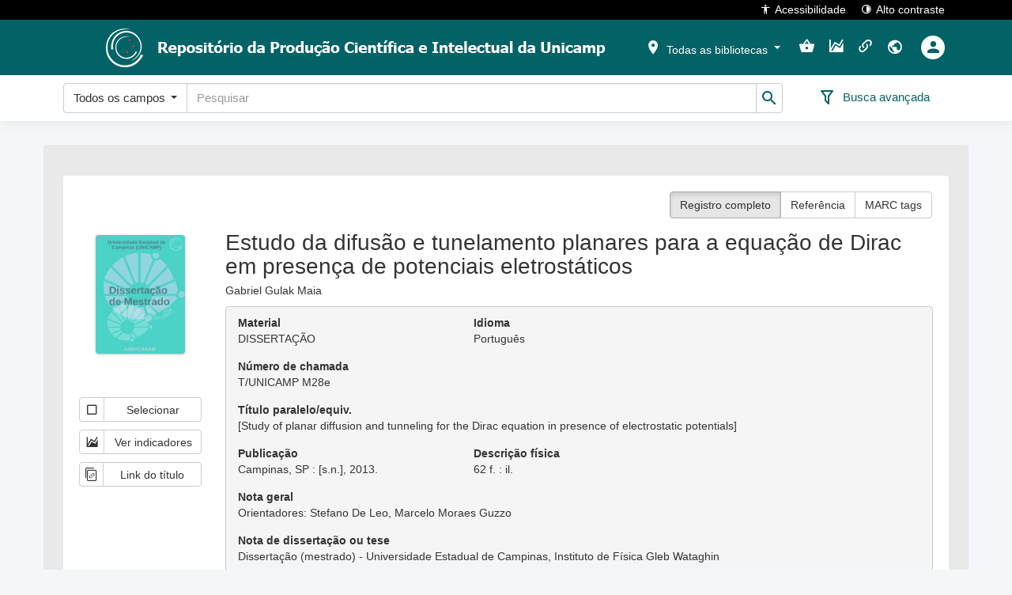

--- FILE ---
content_type: text/html; charset=utf-8
request_url: https://www.repositorio.unicamp.br/acervo/detalhe/915158
body_size: 60204
content:

<!DOCTYPE html>
<html lang="pt-BR" class="">
<head>
	<meta charset="utf-8">
	<meta name="google" content="notranslate">
	<meta http-equiv="X-UA-Compatible" content="IE=edge">
	<meta name="viewport" content="width=device-width, initial-scale=1">
	<meta http-equiv="Content-Language" content="pt-BR" />
		<link rel="manifest" href="/ManifestoPwa" />
	<link rel="apple-touch-icon" sizes="72x72" href="/content/images/icones-pwa/ri/logo_72x72px.png" />
	<link rel="apple-touch-icon" sizes="96x96" href="/content/images/icones-pwa/ri/logo_96x96px.png" />
	<link rel="apple-touch-icon" sizes="128x128" href="/content/images/icones-pwa/ri/logo_128x128px.png" />
	<link rel="apple-touch-icon" sizes="144x144" href="/content/images/icones-pwa/ri/logo_144x144px.png" />
	<link rel="apple-touch-icon" sizes="152x152" href="/content/images/icones-pwa/ri/logo_152x152px.png" />
	<link rel="apple-touch-icon" sizes="192x192" href="/content/images/icones-pwa/ri/logo_192x192px.png" />
	<link rel="apple-touch-icon" sizes="384x384" href="/content/images/icones-pwa/ri/logo_384x384px.png" />
	<link rel="apple-touch-icon" sizes="512x512" href="/content/images/icones-pwa/ri/logo_512x512px.png" />
	
	
	
					<meta name="citation_publisher" content="[s.n.]">
					<meta name="citation_technical_report_institution" content="[s.n.]">
					<meta name="citation_date" content="2013">
					<meta name="citation_keywords" content="Teoria quântica relativística; Barreiras de potencial; Pacotes de ondas; Inversão de spin; DISSERTAÇÃO">
					<meta name="citation_title" content="Estudo da difusão e tunelamento planares para a equação de Dirac em presença de potenciais eletrostáticos">
					<meta name="citation_author" content="Gabriel Gulak Maia">
					<meta name="citation_dissertation_name" content="Estudo da difusão e tunelamento planares para a equação de Dirac em presença de potenciais eletrostáticos">

			


	
	<script type="text/javascript">Caixa = { Normal: 0, Alta: 1, Baixa: 2, Capitalizada: 3, PrimeiraPalavraCapitalizada: 4  };</script>



	<title>Terminal RI - Sophia Biblioteca Web</title>
	
	<link href="/bundles/css?v=ra7NbIvCEucH22GIhsqCnwRBoUXaeD5EZqvzxWG1kPg1" rel="stylesheet"/>

	<link href='/Content/css/theme.less?build=1.209.0.0' rel='stylesheet' type='text/css' />
	
	<link href='/Content/css/toastr/angular-toastr.min.css?build=1.209.0.0' rel='stylesheet' type='text/css' />
	<link href='/Content/css/toastr/toastr.custom.less?build=1.209.0.0' rel='stylesheet' type='text/css' />

	
	<link href='/Content/css/shared/detalhe.less?build=1.209.0.0' rel='stylesheet' type='text/css' />
	<link href='/Content/css/acervo/detalhe.less?build=1.209.0.0' rel='stylesheet' type='text/css' />
	<link href='/Content/css/grid/grid.less?build=1.209.0.0' rel='stylesheet' type='text/css' />


	<style>
		@media (min-width: 1200px) {
			header > nav.navbar > div.container.imagemCabecalho {
				background-image: url('/Home/ObterCabecalhoRi');
			}
		}
	</style>


	<link rel="shortcut icon" href="/content/images/favicon.ico?v=2023" type="image/x-icon" />
</head>






<body role="document" ng-app="terminalApp" ng-cloak>
	




<h1 class="visivel-apenas-para-leitor-de-acessibilidade">Terminal de consulta web</h1>
<ul id="accessibility" class="visivel-apenas-para-leitor-de-acessibilidade">
	<li>
		<a accesskey="1" href="#acessibilidade-e-auto-contraste" id="link-acessibilidade-e-auto-contraste">
			Versão de alto contraste e opções de acessibilidade<span>1</span>
		</a>
	</li>
	<li>
		<a accesskey="2" href="#menu-principal" id="link-menu-principal">
			Filtro por bibliotecas e menu de ações do usuário<span>2</span>
		</a>
	</li>
	<li>
		<a accesskey="3" href="#busca-rapida" id="link-busca-rapida">
			Busca rápida por palavra chave<span>3</span>
		</a>
	</li>
	<li>
		<a accesskey="4" href="#carrosseis" id="link-carrosseis">
			Últimos títulos adquiridos e mais emprestados<span>4</span>
		</a>
	</li>
	<li>
		<a accesskey="5" href="#rodape" id="link-rodape">
			Rodapé<span>5</span>
		</a>
	</li>
</ul>
<header>
	<nav class="navbar navbar-fixed-top">
		<div id="acessibilidade-e-auto-contraste" class="container">
			<span class="container-ssogovbr" ng-controller="SolicitacaoImagensModalController as solicImgModalCtrl" ng-cloak>
			</span>
			<button onclick="tw.acessibilidade.abrir()">
				<i class="mdi mdi-human"></i>Acessibilidade
			</button>
			<button onclick="tw.contraste.toggle()">
				<i class="mdi mdi-circle-slice-4"></i>Alto contraste
			</button>
		</div>
	</nav>
	<nav id="menu-principal" class="navbar navbar-fixed-top">
		<div class="container imagemCabecalho">
			<a id="logotipoTerminal" href="/" target="_self" title="Logotipo da instituição">
				<img src="/Home/ObterLogotipoRi" alt="Logotipo da instituição" />
			</a>
			<ul class="nav navbar-nav navbar-right" ng-cloak>
				
				<li class="dropdown filtro-biblioteca" ng-controller="FiltroBibliotecasCtrl as filtroBibCtrl">
	<button id="bibliotecasSelecionadasA" class="dropdown-toggle a-caret" data-toggle="dropdown" role="button"
			aria-haspopup="true" aria-expanded="false">
		<span class="mdi mdi-map-marker" aria-hidden="true" data-total-bibliotecas="{{filtroBibCtrl.totalBibliotecas()}}"></span>
		<span id="bibliotecasSelecionadasTitulo"></span>
		<span class="caret"></span>
	</button>
	<ul class="dropdown-menu animated bounceInDown">
		<li class="li-multiselect" ng-if="filtroBibCtrl.model.EstadoSet.length > 0">
			<label>Estado</label>
			<div class="multiselecao">
				<select kendo-multi-select id="estado_multiselect" k-options="filtroBibCtrl.options.estado"
						data-no-data-template="false" k-ng-model="filtroBibCtrl.filtro.estadoSet" data-value-primitive="false"
						ng-cloak></select>
			</div>
		</li>
		<li class="li-multiselect" ng-if="filtroBibCtrl.model.CidadeSet.length > 0">
			<label>Cidade</label>
			<div class="multiselecao">
				<select kendo-multi-select id="cidade_multiselect" k-options="filtroBibCtrl.options.cidade"
						data-no-data-template="false" k-ng-model="filtroBibCtrl.filtro.cidadeSet" data-value-primitive="false"
						ng-cloak></select>
			</div>
		</li>
		<li class="divider" ng-if="filtroBibCtrl.model.EstadoSet.length > 0 && filtroBibCtrl.model.CidadeSet.length > 0"></li>
		<li class="li-multiselect">
			<label>Biblioteca</label>
			<div class="multiselecao">
				<select kendo-multi-select id="biblioteca_multiselect" k-options="filtroBibCtrl.options.biblioteca"
						data-no-data-template="false" k-ng-model="filtroBibCtrl.filtro.bibliotecaSet" data-value-primitive="false"
						ng-cloak></select>
			</div>
		</li>
		<li class="divider"></li>
		<li>
			<button class="btn" ng-click="filtroBibCtrl.filtrar();">
				<span class="mdi mdi-filter-outline" aria-hidden="true"></span>
				Aplicar filtro
			</button>
		</li>
	</ul>
</li>

				<li class="minha-selecao" ng-controller="ServicosController as servicosCtrl">
	<a href="/MinhaSelecao" title="Minha seleção" ng-click="servicosCtrl.navegarParaMinhaSelecao()">
		<span class="visivel-apenas-para-leitor-de-acessibilidade">Minha seleção</span>
		<span class="mdi mdi-basket" data-total-selecao="{{servicosCtrl.obterTotalMinhaSelecao()}}"></span>
	</a>
</li>
								<li>
	<a href="/Indicador"
	   title="Indicadores" onclick="tw.navegarParaIndicadores()">
		<span class="mdi mdi-chart-areaspline"></span>
	</a>
</li>				<li class="links-uteis" ng-controller="ServicosController as servicosCtrl">
	<a href="/LinksUteis"
	   title="Links" ng-click="servicosCtrl.navegarParaLinksUteis()">
		<span class="mdi mdi-link-variant"></span>
	</a>
</li>									<li class="dropdown idiomas">
		<button class="dropdown-toggle" data-toggle="dropdown" role="button" aria-haspopup="true" aria-expanded="false"
		   title="Idioma">
			<span class="mdi mdi-earth"></span>
		</button>
		<div class="dropdown-menu dropdown-menu-right animated bounceInDown">
				<a href="javascript:void(0);" data-idioma="0">Português</a>
										<a href="javascript:void(0);" data-idioma="2">English</a>
							<a href="javascript:void(0);" data-idioma="1">Español</a>
							<a href="javascript:void(0);" data-idioma="3">Català</a>
		</div>
	</li>






<li class="dropdown usuarios" ng-controller="OpenLoginController as openLoginCtrl">
		<button href="javascript:void(0);" ng-click="openLoginCtrl.abrirPopupLogin()" title="Entrar">
			<div>
				<span class="mdi mdi-account"></span>
			</div>
		</button>
</li>			</ul>
		</div>
	</nav>
	<nav id="busca-rapida" class="navbar navbar-fixed-top">
	<div class="container" ng-controller="BuscaRapidaController as buscaRapidaCtrl">
		<form name="formCampoBusca" class="form-inline" ng-class="buscaRapidaCtrl.ObterClasseFormulario()" method="post" id="formCampoBusca" action="#">
			<input name="__RequestVerificationToken" type="hidden" value="I6V5lXFbK4AQrHDscCE3F9eOHTREEV3owDnu4bJsibttYCrc4c3IEM34ldy2Mo1ry59xNHVD6IiCYw90QZ25WKAOznoydM-9ZiHJaXvwl0E1" />
			<div class="campoBuscaRapida">
				<input type="hidden" name="Guid" id="Guid" value="{{buscaRapidaCtrl.guid}}" />
				<input type="hidden" id="TipoBuscaRapida" name="TipoBuscaRapida" ng-value="buscaRapidaCtrl.opcaoSelecionada.Codigo" />
				<input type="hidden" id="IniciadoCom" name="IniciadoCom" ng-value="buscaRapidaCtrl.iniciadoCom" />
				<ul class="nav navbar-nav" id="divBuscaRapida" ng-cloak>
					<li>
						<div class="input-group">
							<div class="input-group-btn opcao-busca">
								<button type="button" class="btn btn-default dropdown-toggle" data-toggle="dropdown" aria-haspopup="true"
										aria-expanded="false" tabindex="{{buscaRapidaCtrl.tabIndexBtnOpcao()}}">
									<span ng-bind="buscaRapidaCtrl.opcaoSelecionada.Descricao"></span>
									<span class="caret"></span>
								</button>
								<ul class="dropdown-menu">
									<li ng-repeat="opcao in buscaRapidaCtrl.tipoBuscaTerminalSelecionada.OpcaoSet"
										ng-class="buscaRapidaCtrl.classLiOpcao(opcao.Codigo)"
										ng-click="buscaRapidaCtrl.trocarOpcao(opcao.Codigo)" ng-bind="opcao.Descricao"></li>
								</ul>
							</div>
							<label class="visivel-apenas-para-leitor-de-acessibilidade" for="PalavraChave">Busca rápida</label>
							<input class="form-control" name="PalavraChave" id="PalavraChave" placeholder="Pesquisar"
								   type="text" maxlength="500" ng-model="palavraChave" validation-error="buscaRapidaCtrl.validacaoPalavraChave()" />
							<span class="input-group-btn" id="btnEnviarBuscaRapida" title="Pesquisar">
								<button class="caixa-busca-button btn btn-default" type="submit" ng-disabled="buscaRapidaCtrl.btnDisabled">
									<i class="mdi mdi-magnify"></i>
								</button>
							</span>
						</div>
					</li>
				</ul>
			</div>
			<div class="buscaRapidaAcoes">
				<div class="acao-botoes">
					<button type="submit" class="btn btn-default" ng-disabled="buscaRapidaCtrl.btnDisabled" id="btnBuscaRapidaBuscar">
						<span class="mdi mdi-magnify" aria-hidden="true"></span>
						<span>Buscar</span>
					</button>
					<button type="button" class="btn btn-default" ng-click="buscaRapidaCtrl.limparBusca()" id="btnBuscaRapidaLimpar">
						<span class="mdi mdi-eraser" aria-hidden="true"></span>
						<span>Limpar</span>
					</button>
				</div>
				<div class="acao-avancada">
					<a href="/Busca/Avancada{{buscaRapidaCtrl.guidBuscaAvancada}}">
						<i class="mdi" ng-class="buscaRapidaCtrl.classIconeBuscaAvancada()" title="Busca avançada"></i>
						<span>Busca avançada</span>
					</a>
				</div>
			</div>
		</form>
	</div>
</nav>
</header>
<div id="aviso-instalar-pwa" class="hidden">
	<div id="aviso-instalar-pwa-pergunta">
		Deseja instalar o aplicativo?<br />
		<a href="javascript:void(0)" onclick="tw.instalacaoPwa.instalar()">Sim</a>
		<a href="javascript:void(0)" onclick="tw.instalacaoPwa.naoInstalar()">Não, obrigado</a>
	</div>
	<div id="aviso-instalar-pwa-negado" class="hidden">
		Você ainda poderá instalar clicando no link no rodapé.<br />
		<a href="javascript:void(0)" onclick="tw.instalacaoPwa.okMensagemNaoInstalar()">Ok</a>
	</div>
</div>

<main>
	




<div class="row">
	<div class="container fundo-resultado-busca detalhe-registro-bibliografico" itemscope itemtype="http://schema.org/Book">



<script type="text/javascript">
	TipoRegistroDsiAutoridade = { Todos: 0, Acervo: 1, Legislacao: 2  };
</script>

<div ng-controller="DetalheController as detalheCtrl">
	<div class="row ficha-detalhe" data-codigo-registro="915158">
		<div class="col-xs-12 col-sm-12 col-lg-12">
			<div class="descricao-detalhe">
				<div class="row">
					<div class="col-xs-12 col-sm-12 col-lg-12">
						<div class="fundo fundo-detalhe">
							<div class="row hidden-xs">
								<div class="botoes-tipo-visualizacao">
									<div class="btn-group">
										<button class="btn btn-default" title="Registro completo"
												ng-class="detalheCtrl.obterClasseRegistroCompletoAtivo()" ng-click="detalheCtrl.visualizarRegistroCompleto()">
											Registro completo
										</button>
										<button class="btn btn-default" title="Referência" ng-class="detalheCtrl.obterClasseReferenciaBibliograficaAtivo()"
												ng-click="detalheCtrl.visualizarReferenciaBibliografica()">
											Referência
										</button>
										<button class="btn btn-default" title="MARC tags" ng-class="detalheCtrl.obterClasseMARCTagsAtivo()"
												ng-click="detalheCtrl.visualizarMARCTags()">
											MARC tags
										</button>
									</div>
								</div>
							</div>
							<div class="row">
								<div class="col-xs-12 col-sm-3 col-lg-2">
									<img itemprop="image" alt="Estudo da difus&#227;o e tunelamento planares para a equa&#231;&#227;o de Dirac em presen&#231;a de potenciais eletrost&#225;ticos" class="capa-ficha" src="/capa/capa/915158" />
									<div class="row">
										<div class="col-xs-12 link-servicos" ng-controller="ServicosController as servicosCtrl">
											<button title="Selecionar" type="button" class="btn btn-default btn-servicos" ng-cloak
													ng-class="servicosCtrl.obterClasseMinhaSelecao(915158)"
													ng-click="servicosCtrl.selecionarRegistroMinhaSelecao(915158, 'Estudo da difus&#227;o e tunelamento planares para a equa&#231;&#227;o de Dirac em presen&#231;a de potenciais eletrost&#225;ticos', 1, 0)">
												<span class="mdi" ng-class="servicosCtrl.obterIconeMinhaSelecao(915158)"></span>
												<span class="descricao-servico">Selecionar</span>
											</button>
																							<button title="Ver indicadores" type="button" class="btn btn-default btn-servicos"
														ng-click="servicosCtrl.verIndicadores(915158)">
													<span class="mdi mdi-chart-areaspline" aria-hidden="true"></span>
													<span class="descricao-servico">Ver indicadores</span>
												</button>

																																		<button title="Copiar link do título: https://hdl.handle.net/20.500.12733/1621378 " type="button"
														class="btn btn-default btn-servicos" ng-click="servicosCtrl.copiarLinkTitulo('https://hdl.handle.net/20.500.12733/1621378')">
													<span class="icon-copy_link_icon" aria-hidden="true"></span>
													<span class="descricao-servico">Link do título</span>
												</button>
																																</div>
									</div>
								</div>
								<div class="col-xs-12 col-sm-9 col-lg-10">
									<div class="visible-xs">
										<div class="botoes-tipo-visualizacao">
											<div class="btn-group">
												<button class="btn btn-default" title="Registro completo"
														ng-class="detalheCtrl.obterClasseRegistroCompletoAtivo()" ng-click="detalheCtrl.visualizarRegistroCompleto()">
													Registro completo
												</button>
												<button class="btn btn-default" title="Referência" ng-class="detalheCtrl.obterClasseReferenciaBibliograficaAtivo()"
														ng-click="detalheCtrl.visualizarReferenciaBibliografica()">
													Referência
												</button>
												<button class="btn btn-default" title="MARC tags" ng-class="detalheCtrl.obterClasseMARCTagsAtivo()"
														ng-click="detalheCtrl.visualizarMARCTags()">
													MARC tags
												</button>
											</div>
										</div>
									</div>
									<div ng-show="detalheCtrl.exibirRegistroCompleto()">
										<div class="row">
											<div class="col-xs-12">
												<h1 class="titulo" itemprop="name">Estudo da difusão e tunelamento planares para a equação de Dirac em presença de potenciais eletrostáticos</h1>
											</div>
												<div class="col-xs-12">
														<div class="row container-texto-longo">
		<div class="col-xs-12 form-group div-texto-longo">
							<div class="text-justify texto-completo">
					Gabriel Gulak Maia
				</div>
		</div>
	</div>

												</div>
										</div>
										<div class="detalhe-destaque">
											<div class="row">
												<div class="col-xs-12 col-sm-6 col-md-4 form-group">
													<label class="control-label">Material</label>
													<p class="publicacao" itemprop="genre"> DISSERTA&#199;&#195;O </p>
												</div>

													<div class="col-xs-12 col-sm-6 col-md-4 form-group">
														<label class="control-label">Idioma</label>
														<p class="idioma" itemprop="inLanguage">Portugu&#234;s                      </p>
													</div>

																							</div>

											<div class="row">

													<div class="col-xs-12 col-sm-6 col-md-4 form-group">
														<label class="control-label">Número de chamada</label>
														<p class="numeroChamada">T/UNICAMP M28e</p>
													</div>

																							</div>

												<div class="row">
														<div class="col-xs-12 col-sm-12 col-md-12 form-group">
																<label class="control-label">T&#237;tulo paralelo/equiv.</label>
															<p class="outrosTitulos">[Study of planar diffusion and tunneling for the Dirac equation in presence of electrostatic potentials]</p>
														</div>
												</div>

											<div class="row">
																									<div class="col-xs-12 col-sm-6 col-md-4 form-group">
														<label class="control-label">Publicação</label>
														<p class="publicacao" itemprop="publisher">Campinas, SP : [s.n.], 2013. </p>
													</div>
																									<div class="col-xs-12 col-sm-6 col-md-4 form-group">
														<label class="control-label">Descrição física</label>
														<p class="descricaoFisica" itemprop="numberOfPages">62 f. : il.</p>
													</div>
																							</div>






											

	<div class="row">
		<div class="col-xs-12 form-group div-texto-longo">
				<label class="control-label">Nota geral</label>
							<p class="text-justify texto-completo">Orientadores: Stefano De Leo, Marcelo Moraes Guzzo</p>
		</div>
	</div>
	<div class="row">
		<div class="col-xs-12 form-group div-texto-longo">
				<label class="control-label">Nota de disserta&#231;&#227;o ou tese</label>
							<p class="text-justify texto-completo">Dissertação (mestrado) - Universidade Estadual de Campinas, Instituto de Física Gleb Wataghin</p>
		</div>
	</div>
	<div class="row">
		<div class="col-xs-12 form-group div-texto-longo">
				<label class="control-label">Resumo</label>
							<div class="text-justify texto-truncado">
					Resumo: A interação de elétrons com barreiras de potencial é um problema bem conhecido da teoria quântica não-relativística de Schrödinger. O tratamento intrinsecamente relativístico do sistema, entretanto, por meio da teoria de Dirac, nos revela diferentes aspectos não fornecidos pela teoria...
					<span class="texto-exibir-mais">
						<a href="#">Ver mais</a>
					</span>
				</div>
				<div class="text-justify texto-completo display-none">
					Resumo: A interação de elétrons com barreiras de potencial é um problema bem conhecido da teoria quântica não-relativística de Schrödinger. O tratamento intrinsecamente relativístico do sistema, entretanto, por meio da teoria de Dirac, nos revela diferentes aspectos não fornecidos pela teoria precedente. Por exemplo, uma vez que a equação de Dirac contém naturalmente os graus de liberdade de spin, quatro coeficientes são necessários para descrever o processo e assim o fenômeno da inversão de spin, também chamado spin flip, surge. Com o objetivo de introduzir o formalismo teórico e a notação sobre a qual se sustenta este trabalho, o primeiro capítulo é dedicado a uma breve revisão da equação de Dirac, discutindo-se as propriedades de suas matrizes, a equação de continuidade e obtendo-se suas soluções livres. No capítulo 2 o sistema de interesse, a interação planar de partículas de Dirac com barreiras de potencial eletrostático, é apresentado e são destacados os aspectos que o diferenciam de seu equivalente não-relativístico. São definidos os potenciais escalar e eletrostático e as zonas cinemáticas estabelecidas para os casos unidimensional e bidimensional. O terceiro capítulo é reservado à obtenção dos coeficientes de reflexão e transmissão com e sem spin flip para partículas de Dirac difundindo planarmente através de uma barreira quadrada de potencial eletrostático. Este objetivo é alcançado através de dois métodos distintos de interpretações complementares: O método de degraus e o cálculo de barreira. Coeficientes não-nulos são obtidos para todos os casos, exceto para a transmissão através da barreira com inversão de spin, contrastando com o fato de que todos os degraus componentes da barreira apresentam coeficientes associados diferentes de zero. No quarto capítulo analisa-se o spin das partículas incidentes e o efeito da barreira sobre o spin das partículas refletidas. Ainda que o limite para baixas velocidades seja sempre 1/2, como esperado, em regimes relativísticos encontra-se uma dependência do valor médio deste operador com a energia e o ângulo de incidência no potencial. No quinto capítulo o formalismo de pacote de ondas é desenvolvido e a coerência dos pacotes em relação 'a barreira de potencial investigada, mostrando que a probabilidade de transmissão torna-se constante conforme a largura da barreira aumenta, o que caracteriza o regime incoerente de partículas. Ao fim do capítulo são derivadas as expressões para o spin incidente, refletido e transmitido nesse formalismo. Por fim, o sexto capítulo é reservado ao estudo introdutório do valor médio de autoestados do operador de spin através do formalismo desenvolvido no capítulo anterior como primeira mostra das possibilidades de trabalhos futuros. Mostrado que se o bispinor incidente não for um autoestado do Hamiltoniano de Dirac uma dependência temporal é verificada no valor médio
					<span class="texto-exibir-menos display-none">
						<a href="#">Ver menos</a>
					</span>
				</div>
		</div>
	</div>
	<div class="row">
		<div class="col-xs-12 form-group div-texto-longo">
							<div class="text-justify texto-truncado">
					Abstract:  The interaction of electrons with potential barriers is a well-known problem of the Schr¨odinger¿s non-relativistic quantum theory. The intrinsically relativistic treatment of the problem, however, through the Dirac¿s theory, reveals us different aspects, do not provided by the preceding...
					<span class="texto-exibir-mais">
						<a href="#">Ver mais</a>
					</span>
				</div>
				<div class="text-justify texto-completo display-none">
					Abstract:  The interaction of electrons with potential barriers is a well-known problem of the Schr¨odinger¿s non-relativistic quantum theory. The intrinsically relativistic treatment of the problem, however, through the Dirac¿s theory, reveals us different aspects, do not provided by the preceding theory. For instance, since the Dirac equation naturally contains the spinorial degree of freedom, four coefficients are needed in order to describe the process and so the spin flip phenomenon emerges. To introduce the theoretical formalism and the notation upon which this work is sustained, the first chapter is devoted to a short review of the Dirac equation, discussing the properties of its matrices, the continuity equation and obtaining its free solutions. Chapter 2 presents the system of interest, the planar interaction of Dirac particles with electrostatic potential barriers. It also highlights the aspects that differentiate this system from its non-relativistic analogue. The scalar and electrostatic potentials are defined and the kinematic zones established for the one-dimensional and the two-dimensional cases. The third chapter is reserved for obtaining the spin flip and spin conserving transmission and reflection coefficients for Dirac particles diffusing two-dimensionally through a square electrostatic potential barrier. This goal is achieved by means of two distinct methods of complementary interpretations: The barrier calculation and the steps calculation. Non-zero coefficients are obtained in all the cases except for the spin flip transmission, contrasting with the fact that no coefficient of the individual steps that compose the barrier is null. In the fourth chapter the incident particles¿ spin is analysed as well as the effect of the barrier on the spin of the reflected particles. As expected the low velocities limits gives us a spin value of 1/2 but in relativistic regime there is a dependence of the spin with the energy and the incidence angle into the potential. In the fifth chapter the wave packet formalism is developed and the packets¿ coherence is investigated, showing that the transmission probability becomes constant as the barrier width becomes greater, characterizing the incoherence of the particle limit. At the end of the chapter the expressions for the incident, reflected and transmitted spin in the new formalism are derived. Finally, the sixth chapter is reserved to the introductory study of mean values of the spin operator eigenstates through the formalism developed in the previous chapter as an example of possibilities for future investigations. It is shown that if the incident bispinor is not a Dirac Hamiltonian eigenstate there is a time dependence in the expected value. Key-words: Relativistic Quantum Mechanics, potential barriers, wave-packets
					<span class="texto-exibir-menos display-none">
						<a href="#">Ver menos</a>
					</span>
				</div>
		</div>
	</div>
	<div class="row">
		<div class="col-xs-12 form-group div-texto-longo">
				<label class="control-label">Direito de acesso</label>
							<p class="text-justify texto-completo">Aberto</p>
		</div>
	</div>


												<div class="row">
													<div class="col-xs-12 form-group">
														<label class="display-block">Assuntos</label>
															<div class="box-conteudo">
																<span itemprop="about">
																	<a href="javascript:tw.assuntosClick(88372)" title="Teoria qu&#226;ntica relativ&#237;stica"
																	   data-codigo-assunto="88372">
																		Teoria quântica relativística
																	</a>
																	
																</span>
															</div>
															<div class="box-conteudo">
																<span itemprop="about">
																	<a href="javascript:tw.assuntosClick(1122902)" title="Barreiras de potencial"
																	   data-codigo-assunto="1122902">
																		Barreiras de potencial
																	</a>
																	
																</span>
															</div>
															<div class="box-conteudo">
																<span itemprop="about">
																	<a href="javascript:tw.assuntosClick(540527)" title="Pacotes de ondas"
																	   data-codigo-assunto="540527">
																		Pacotes de ondas
																	</a>
																	
																</span>
															</div>
															<div class="box-conteudo">
																<span itemprop="about">
																	<a href="javascript:tw.assuntosClick(1122904)" title="Invers&#227;o de spin"
																	   data-codigo-assunto="1122904">
																		Inversão de spin
																	</a>
																	
																</span>
															</div>
													</div>
												</div>



												<div class="row">
													<div class="col-xs-12 form-group">
														<label class="display-block">Autoria</label>
															<div class="box-duplo" itemprop="author" itemscope itemtype="http://schema.org/Person">
																<span itemprop="name">
																	<a href="javascript:tw.autoresClick(1122806)"
																	   title="Maia, Gabriel Gulak, 1988-"
																	   data-codigo-autor="1122806">
																		Maia, Gabriel Gulak, 1988-
																	</a>
																		<a class="pop-id-autoridade" data-idautoridade="1122806" href="javascript:void(0)" role="button" tabindex="0" style="margin-left: 5px">
		<span class="icon-account-tag" title="Identificadores"></span>
	</a>

																</span>
																	<span>Autor</span>
															</div>

															<div class="box-duplo" itemprop="author" itemscope itemtype="http://schema.org/Person">
																<span itemprop="name">
																	<a href="javascript:tw.autoresClick(924395)"
																	   title="De Leo, Stefano, 1966-"
																	   data-codigo-autor="924395">
																		De Leo, Stefano, 1966-
																	</a>
																		<a class="pop-id-autoridade" data-idautoridade="924395" href="javascript:void(0)" role="button" tabindex="0" style="margin-left: 5px">
		<span class="icon-account-tag" title="Identificadores"></span>
	</a>

																</span>
																	<span>Orientador</span>
															</div>
															<div class="box-duplo" itemprop="author" itemscope itemtype="http://schema.org/Person">
																<span itemprop="name">
																	<a href="javascript:tw.autoresClick(203889)"
																	   title="Guzzo, Marcelo Moraes, 1963-"
																	   data-codigo-autor="203889">
																		Guzzo, Marcelo Moraes, 1963-
																	</a>
																		<a class="pop-id-autoridade" data-idautoridade="203889" href="javascript:void(0)" role="button" tabindex="0" style="margin-left: 5px">
		<span class="icon-account-tag" title="Identificadores"></span>
	</a>

																</span>
																	<span>Coorientador</span>
															</div>
															<div class="box-duplo" itemprop="author" itemscope itemtype="http://schema.org/Person">
																<span itemprop="name">
																	<a href="javascript:tw.autoresClick(447082)"
																	   title="Bernardini, Alex Eduardo de, 1977-"
																	   data-codigo-autor="447082">
																		Bernardini, Alex Eduardo de, 1977-
																	</a>
																		<a class="pop-id-autoridade" data-idautoridade="447082" href="javascript:void(0)" role="button" tabindex="0" style="margin-left: 5px">
		<span class="icon-account-tag" title="Identificadores"></span>
	</a>

																</span>
																	<span>Avaliador</span>
															</div>
															<div class="box-duplo" itemprop="author" itemscope itemtype="http://schema.org/Person">
																<span itemprop="name">
																	<a href="javascript:tw.autoresClick(1127428)"
																	   title="Aguilar, Arlene Cristina, 1977-"
																	   data-codigo-autor="1127428">
																		Aguilar, Arlene Cristina, 1977-
																	</a>
																		<a class="pop-id-autoridade" data-idautoridade="1127428" href="javascript:void(0)" role="button" tabindex="0" style="margin-left: 5px">
		<span class="icon-account-tag" title="Identificadores"></span>
	</a>

																</span>
																	<span>Avaliador</span>
															</div>
															<div class="box-duplo autoria-sem-funcao" itemprop="author" itemscope itemtype="http://schema.org/Person">
																<span itemprop="name">
																	<a href="javascript:tw.autoresClick(188017)"
																	   title="Universidade Estadual de Campinas (UNICAMP). Instituto de Física Gleb Wataghin. Programa de Pós-Graduação em Física"
																	   data-codigo-autor="188017">
																		Universidade Estadual de Campinas (UNICAMP). Instituto de Física Gleb Wataghin. Programa de Pós-Graduação em Física
																	</a>
																	
																</span>
															</div>

													</div>
												</div>



												<div class="row">
													<div class="col-xs-12">
														<label class="control-label">Sites</label>
													</div>
												</div>
												<div class="row">
													<div class="col-xs-12" ng-controller="ServicosController as servicosCtrl">
															<p class="sites">
																	<span class="rotulo" title="DOI">DOI:</span>
																<span>
																	<a href="https://doi.org/10.47749/T/UNICAMP.2013.915158" itemprop="url" title="https://doi.org/10.47749/T/UNICAMP.2013.915158"
																	   ng-click="servicosCtrl.clickConteudoDigitalDetalhe(38509547,
																	   'https%3a%2f%2fdoi.org%2f10.47749%2fT%2fUNICAMP.2013.915158', false,
																	   1, 0);"> https://doi.org/10.47749/T/UNICAMP.2013.915158
																	</a>
																</span>
															</p>
													</div>
												</div>
																							<div class="row">
													<div class="col-xs-12">
														<label class="control-label">Arquivos</label>
													</div>
												</div>
												<div class="row">
													<div class="col-xs-12">
															
		<div class="arquivos " itemprop="associatedMedia">
			<span class="titulo">
					<a href="/Busca/Download?codigoArquivo=498843&amp;tipoMidia=0" title="Texto completo" onclick='downloadArquivo({"Codigo":498843,"Titulo":"Texto completo","TituloOriginal":"Texto completo.pdf","Extensao":"pdf","MimeType":null,"Publica":true,"TipoVisualizacaoMidia":0,"PermiteDownload":true,"TipoRepositorioDigital":0,"MidiaDisponivel":true,"MidiaIndisponivelMensagem":"","TipoMidia":0}, true)'>
						Texto completo
					</a>
						<span class="acao-midia mdi mdi-download" title="Baixar" onclick='downloadArquivo({"Codigo":498843,"Titulo":"Texto completo","TituloOriginal":"Texto completo.pdf","Extensao":"pdf","MimeType":null,"Publica":true,"TipoVisualizacaoMidia":0,"PermiteDownload":true,"TipoRepositorioDigital":0,"MidiaDisponivel":true,"MidiaIndisponivelMensagem":"","TipoMidia":0}, true)'></span>
			</span>
			<span class="extensao pdf-span">
					<a href="/Busca/Download?codigoArquivo=498843&amp;tipoMidia=0" class="pdf-file" itemprop="encodingFormat"
					   onclick='downloadArquivo({"Codigo":498843,"Titulo":"Texto completo","TituloOriginal":"Texto completo.pdf","Extensao":"pdf","MimeType":null,"Publica":true,"TipoVisualizacaoMidia":0,"PermiteDownload":true,"TipoRepositorioDigital":0,"MidiaDisponivel":true,"MidiaIndisponivelMensagem":"","TipoMidia":0})'>
						pdf
					</a>
			</span>
		</div>
	



													</div>
												</div>

										</div>

									</div>
									<div id="divMARCTags" ng-show="detalheCtrl.exibirMARCTags()" ng-cloak>
										<div class="row">
											<div class="col-xs-12">
												<h1 class="titulo" itemprop="name">Estudo da difusão e tunelamento planares para a equação de Dirac em presença de potenciais eletrostáticos</h1>
											</div>
												<div class="col-xs-12">
														<div class="row container-texto-longo">
		<div class="col-xs-12 form-group div-texto-longo">
							<div class="text-justify texto-completo">
					Gabriel Gulak Maia
				</div>
		</div>
	</div>

												</div>
										</div>
										<pre></pre>
										<div class="botoes-acao-marc-tags">
											<button title="Copiar MARC Tags" class="btn btn-default" ng-click="detalheCtrl.copiarMARCTags()">
												<span class="mdi mdi-content-copy"></span>
												<span>Copiar</span>
											</button>
											<button title="Salvar MARC ISO2709" class="btn btn-default"
													ng-click="detalheCtrl.salvarIso2709(915158)">
												<span class="mdi mdi-download"></span>
												<span>Salvar</span>
											</button>
										</div>
									</div>
									<div id="divReferenciaBibliografica" ng-show="detalheCtrl.exibirReferenciaBibliografica()" ng-cloak>
										<div class="row">
											<div class="col-xs-12">
												<h1 class="titulo" itemprop="name">Estudo da difusão e tunelamento planares para a equação de Dirac em presença de potenciais eletrostáticos</h1>
											</div>
												<div class="col-xs-12">
														<div class="row container-texto-longo">
		<div class="col-xs-12 form-group div-texto-longo">
							<div class="text-justify texto-completo">
					Gabriel Gulak Maia
				</div>
		</div>
	</div>

												</div>
										</div>
										<ul></ul>
										<div class="botoes-acao-referencia-bibliografica">
											<button title="Copiar referência" class="btn btn-default" ng-click="detalheCtrl.copiarReferenciaBibliografica()">
												<span class="mdi mdi-content-copy"></span>
												<span>Copiar</span>
											</button>
										</div>
									</div>
								</div>
							</div>
						</div>
					</div>
				</div>
			</div>
		</div>
	</div>
	<div id="msg-confirmacao-inclusao-dsi" class="mainbox" style="display:none;">
		<div class="panel panel-info">
			<div class="panel-heading">
				<div class="panel-title">Inclusão da autoridade no perfil de interesse</div>
				<i class="fecharPopupButton mdi mdi-close" ng-click="detalheCtrl.fecharInclusaoDsi();"></i>
			</div>
			<div class="panel-body">
				<div class="row text-center" ng-if="!detalheCtrl.mensagemSucesso && !detalheCtrl.mensagemErro">
					<div class="col-xs-12">
						Deseja adicionar essa autoridade em seu perfil de interesse?
					</div>
				</div>
				<div class="row" ng-if="detalheCtrl.mensagemSucesso">
					<div class="col-xs-12 text-success text-center">{{ detalheCtrl.mensagemSucesso }}</div>
				</div>
				<div class="row" ng-if="detalheCtrl.mensagemErro">
					<div class="col-xs-12 text-danger text-center">{{ detalheCtrl.mensagemErro }}</div>
				</div>
				<div class="row rowButtons" ng-if="!detalheCtrl.mensagemSucesso && !detalheCtrl.mensagemErro">
					<div class="col-xs-12 text-center">
						<button type="submit" class="btn btn-primary" ng-click="detalheCtrl.incluirAutoridadePerfilInteresse();">
							<i class="mdi mdi-check"></i> Sim
						</button>
						<button type="submit" class="btn btn-default" ng-click="detalheCtrl.fecharInclusaoDsi();">
							<i class="mdi mdi-close"></i> Não
						</button>
					</div>
				</div>
				<div class="row rowButtons" ng-if="detalheCtrl.mensagemSucesso || detalheCtrl.mensagemErro">
					<div class="col-xs-12 text-center">
						<button id="btnVerPerfilInteresse" class="btn btn-primary" ng-click="detalheCtrl.verPerfilInteresse($event)"
								ng-show="detalheCtrl.mensagemSucesso">
							<i class="mdi mdi-format-list-bulleted"></i> Ver perfil de interesse
						</button>
						<button type="button" class="btn btn-default" ng-click="detalheCtrl.fecharInclusaoDsi();">
							<i class="mdi mdi-close"></i> Fechar
						</button>
					</div>
				</div>
			</div>
		</div>
	</div>
</div>
<iframe id="downloadIso2709_iframe" style="display:none;"></iframe>
	<div class="display-none">
			<div class="identificadores_autoridade_1122806">
				<div class="identificadores-autoridade-popover-content">
							<a href="http://lattes.cnpq.br/8124590491531619" target="_blank" title="Curr&#237;culo Lattes - http://lattes.cnpq.br/8124590491531619" class="">
								<img src="/ImagemIdentificador/ObterImagem/1" alt="Curr&#237;culo Lattes" />
							</a>

				</div>
			</div>
			<div class="identificadores_autoridade_924395">
				<div class="identificadores-autoridade-popover-content">
							<a href="http://orcid.org/0000-0002-6276-073X" target="_blank" title="ORCID - orcid.org/0000-0002-6276-073X" class="">
								<img src="/ImagemIdentificador/ObterImagem/4" alt="ORCID" />
							</a>
							<a href="http://lattes.cnpq.br/3872920101059144 " target="_blank" title="Curr&#237;culo Lattes - http://lattes.cnpq.br/3872920101059144 " class="">
								<img src="/ImagemIdentificador/ObterImagem/1" alt="Curr&#237;culo Lattes" />
							</a>

				</div>
			</div>
			<div class="identificadores_autoridade_203889">
				<div class="identificadores-autoridade-popover-content">
							<a href="http://orcid.org/0000-0002-5757-8810" target="_blank" title="ORCID - orcid.org/0000-0002-5757-8810" class="">
								<img src="/ImagemIdentificador/ObterImagem/4" alt="ORCID" />
							</a>
							<a href="http://lattes.cnpq.br/1314901111475602" target="_blank" title="Curr&#237;culo Lattes - http://lattes.cnpq.br/1314901111475602" class="">
								<img src="/ImagemIdentificador/ObterImagem/1" alt="Curr&#237;culo Lattes" />
							</a>

				</div>
			</div>
			<div class="identificadores_autoridade_447082">
				<div class="identificadores-autoridade-popover-content">
							<a href="http://orcid.org/0000-0001-7357-5479" target="_blank" title="ORCID - orcid.org/0000-0001-7357-5479" class="">
								<img src="/ImagemIdentificador/ObterImagem/4" alt="ORCID" />
							</a>
							<a href="http://lattes.cnpq.br/5215976260958847" target="_blank" title="Curr&#237;culo Lattes - http://lattes.cnpq.br/5215976260958847" class="">
								<img src="/ImagemIdentificador/ObterImagem/1" alt="Curr&#237;culo Lattes" />
							</a>

				</div>
			</div>
			<div class="identificadores_autoridade_1127428">
				<div class="identificadores-autoridade-popover-content">
							<a href="http://orcid.org/0000-0001-6986-5668" target="_blank" title="ORCID - orcid.org/0000-0001-6986-5668" class="">
								<img src="/ImagemIdentificador/ObterImagem/4" alt="ORCID" />
							</a>
							<a href="http://lattes.cnpq.br/0180245906512843" target="_blank" title="Curr&#237;culo Lattes - http://lattes.cnpq.br/0180245906512843" class="">
								<img src="/ImagemIdentificador/ObterImagem/1" alt="Curr&#237;culo Lattes" />
							</a>

				</div>
			</div>
			<div class="identificadores_autoridade_188017">
				<div class="identificadores-autoridade-popover-content">

				</div>
			</div>
			<div class="identificadores_autoridade_88372">
				<div class="identificadores-autoridade-popover-content">

				</div>
			</div>
			<div class="identificadores_autoridade_1122902">
				<div class="identificadores-autoridade-popover-content">

				</div>
			</div>
			<div class="identificadores_autoridade_540527">
				<div class="identificadores-autoridade-popover-content">

				</div>
			</div>
			<div class="identificadores_autoridade_1122904">
				<div class="identificadores-autoridade-popover-content">

				</div>
			</div>
	</div>
	<div class="row grid-detalhe">
		<div class="col-xs-12 col-sm-12 col-lg-12 ">
			<div class="fundo">
				<div class="titulo-grid">
					<h3>Exemplares</h3>
						<p class="totais-exemplares">
			<span>Nº de exemplares</span><span>: <strong>2</strong></span>
		<br />
			<span>
				Não existem reservas para esta obra
			</span>
	</p>

				</div>
				<div class="grid-kendo">


<table class="exemplar-tabela">
	<thead>
		<tr>
			<th class="hidden-md hidden-lg">Informações do exemplar</th>
			<th class="hidden-xs hidden-sm">Informações do exemplar</th>
				<th class="hidden-xs hidden-sm">Nº de chamada</th>
										<th class="hidden-xs hidden-sm">Biblioteca</th>
										<th class="hidden-xs hidden-sm">Localiza&#231;&#227;o</th>
			<th class="hidden-xs hidden-sm">Situação</th>
				<th class="hidden-xs hidden-sm">QR Code</th>
					</tr>
	</thead>
	<tbody>
		<tr>
			<td class="hidden-md hidden-lg">
				<div class="row">
					<div class="col-md-12">
							Tombo: 1150102949
					</div>
				</div>
				<div class="row"><div class="col-md-12">Ano: 2013</div></div>								<div class="row"><div class="col-md-12">Suporte: Impresso</div></div>				<div class="row"><div class="col-md-12">Nº de chamada: T/UNICAMP M28e</div></div>													<div class="row">
						<div class="col-md-12">
Biblioteca							: 
								<a href="javascript:void(0)" onclick="tw.informacaoBiblioteca.abrir(1)">BCCL</a>
						</div>
					</div>
												<div class="row"><div class="col-md-12">Situação: N&#227;o circula</div></div>
					<div class="row">
						<div class="col-md-12">
							<a class="grid-exemplar-link" href="javascript:void(0);" onclick="abrirModalQrCode(1234399)">
								Visualizar QR Code
							</a>
						</div>
					</div>
							</td>
			<td class="hidden-xs hidden-sm">
				Tombo: 1150102949
				<br />
									<span>Ano: 2013</span>
					<br />
													<span>Suporte: Impresso</span>
					<br />
			</td>
				<td class="hidden-xs hidden-sm">T/UNICAMP M28e</td>
										<td class="hidden-xs hidden-sm">
						<a href="javascript:void(0)" onclick="tw.informacaoBiblioteca.abrir(1)">BCCL</a>

				</td>
										<td class="hidden-xs hidden-sm"></td>
			<td class="hidden-xs hidden-sm">N&#227;o circula</td>
				<td class="hidden-xs hidden-sm coluna-qrcode">
					<a href="javascript:void(0);" onclick="abrirModalQrCode(1234399)"
					   title="Informações do exemplar"><span class="mdi mdi-qrcode"></span></a>
				</td>
					</tr>
		<tr>
			<td class="hidden-md hidden-lg">
				<div class="row">
					<div class="col-md-12">
							Tombo: 1150102957
					</div>
				</div>
				<div class="row"><div class="col-md-12">Ano: 2013</div></div>								<div class="row"><div class="col-md-12">Suporte: Impresso</div></div>				<div class="row"><div class="col-md-12">Nº de chamada: T/UNICAMP M28e</div></div>													<div class="row">
						<div class="col-md-12">
Biblioteca							: 
								<a href="javascript:void(0)" onclick="tw.informacaoBiblioteca.abrir(11)">IFGW</a>
						</div>
					</div>
												<div class="row"><div class="col-md-12">Situação: Dispon&#237;vel</div></div>
					<div class="row">
						<div class="col-md-12">
							<a class="grid-exemplar-link" href="javascript:void(0);" onclick="abrirModalQrCode(1234402)">
								Visualizar QR Code
							</a>
						</div>
					</div>
							</td>
			<td class="hidden-xs hidden-sm">
				Tombo: 1150102957
				<br />
									<span>Ano: 2013</span>
					<br />
													<span>Suporte: Impresso</span>
					<br />
			</td>
				<td class="hidden-xs hidden-sm">T/UNICAMP M28e</td>
										<td class="hidden-xs hidden-sm">
						<a href="javascript:void(0)" onclick="tw.informacaoBiblioteca.abrir(11)">IFGW</a>

				</td>
										<td class="hidden-xs hidden-sm"></td>
			<td class="hidden-xs hidden-sm">Dispon&#237;vel</td>
				<td class="hidden-xs hidden-sm coluna-qrcode">
					<a href="javascript:void(0);" onclick="abrirModalQrCode(1234402)"
					   title="Informações do exemplar"><span class="mdi mdi-qrcode"></span></a>
				</td>
					</tr>
	</tbody>
</table>				</div>
			</div>
		</div>
	</div>

			</div>
</div>

<iframe id="downloadArquivos_iframe" style="display:none;"></iframe>

<div id="msg-acesso-negado-conteudo-digital" style="display: none" class="mainbox">
	<div class="panel panel-info">
		<div class="panel-heading">
			<div class="panel-title">Controle de acesso</div>
			<i id="msg-acesso-negado-conteudo-digital-close" class="fecharPopupButton mdi mdi-close" click=""></i>
		</div>
		<div class="panel-body">
			<div class="row text-center">
				<div class="col-xs-12"><p class="p-msg-acesso-negado-conteudo-digital">Você não tem acesso a este arquivo.</p></div>
			</div>
		</div>
	</div>
</div>
</main>

<footer id="footer-principal">
	<div class="container">
		<div class="row" id="rodape-extra-mobile">
			<div class="col-xs-12 produto">
				<a href="http://www.sophia.com.br" target="_blank" alt="Este terminal foi criado por Soluções Sophia">
					<img src="/Content/images/sophia_rodape.png" alt="Este terminal foi criado por Soluções Sophia" />
				</a>
			</div>
		</div>
		<div class="row" id="rodape-padrao">
			<div class="col-xs-4 sophia">
				<span>Desenvolvido por</span>
				<a href="http://www.sophia.com.br" target="_blank" alt="Este terminal foi criado por Soluções Sophia">
					<img src="/Content/images/prima.png" alt="Este terminal foi criado por Soluções Sophia" />
				</a>
			</div>
			<div class="col-xs-4 produto">
				<a href="http://www.sophia.com.br" target="_blank" alt="Este terminal foi criado por Soluções Sophia">
					<img src="/Content/images/sophia_rodape.png" alt="Este terminal foi criado por Soluções Sophia" />
				</a>
			</div>
			<div class="col-xs-4 instalacao-pwa">
				<a class="instalar-app" href="javascript:void(0)" onclick="tw.instalacaoPwa.instalar()">
					<span><i class="icon-monitor-cellphone"></i>Instalar o app</span>
				</a>
				<span class="app-instalado"><i class="icon-monitor-cellphone"></i>App instalado</span>
			</div>
		</div>
	</div>
</footer>


	<div id="scrollToTop">
		<span class="mdi mdi-chevron-up" aria-hidden="true" title="Rolar para o topo"></span>
	</div>

	<script>
		var personalizado = {};
		var namespaceStorage = 'sb.ri.';
		var serviceBaseUrl = '/';
		var idiomaAtual = 0;
		var culturaIdioma = 'pt-BR';
		var moedaConfigurada = 'R$   ';
		var formatoMoedaConfigurada = '$ n';
		var multiTenant = false;
		var multiBiblioteca = true;
		var terminalRedes = false;
		var habilitarIndexacaoArquivo = false;
		var habilitarLoginPlataformaExterna = false;
		var loginAutomaticoPlataformaExterna = false;
		var exigirLoginTerminalWeb = false;
		var habilitarCaptcha = false;
		var usuarioAutenticado = 'False' == 'True';
		var terminalRi = true;
		var terminalAtosOficiais = false;
		var permitirUsuariosExternos = false;
		var exibirServicos = true;
		var usaBuscaCatalogoAutoridades = true;
		var usaBuscaLegislacao = false;
		var habilitarBuscaFonteAnalitica = true;
		var codigoAnalytics = 'G-0EDYMBF2NT';
		const COR_BASE = '#036265';
		window.AntiForgeryToken = 'Pu0RE5PH7hAEBfoSmJCUBjYiY71t17ysfw9TKnFZX_NDKtq8lCnWo-6Hr7m6iGWHYoXufN9vRD9m16fsRYHO6N-dRIDmOwnRAbMhbMXhg2w1:-klotnhpDXdsq_T9ihnIJuklOvmKutYDrm5qZqMhcdYT54GdRUlPEYFk2yFCxvrN_fBUUTGKOQoGLQzhSdpl4DVg45Bx-Z7bXA022_8Mam41';
		TipoBuscaTerminal = { Acervo: 1, Autoridades: 2, Legislacao: 3  };
		TipoBuscaRapidaAcervo = { TodosOsCampos: 0, Titulo: 1, Autoria: 2, Assunto: 3, Colecao: 4, Editora: 5, ISBNISSN: 6, TodosOsCamposConteudoDigital: 7, Fonte: 8  };
		TipoBuscaLegislacao = { TodosOsCampos: 0, TodosOsCamposConteudoDigital: 1, Apelido: 2  };
		MarcAutoridadeTag = { Lider: 0, NumeroControle: 1, UltimaAtualizacao: 5, Pessoa: 100, Instituicao: 110, Evento: 111, TituloUniforme: 130, TermoCronologico: 148, TermoTopico: 150, LocalGeografico: 151, TermoGeneroForma: 155, SubdivisaoGeral: 180, SubdivisaoGeografica: 181, SubdivisaoCronologica: 182, SubdivisaoForma: 185, RemissivaComplexaVer: 260, RemisivaComplexaVerTambem: 360, PessoaRemissivaVer: 400, InstituicaoRemissivaVer: 410, EventoRemissivaVer: 411, TituloUniformeRemissivaVer: 430, TermoCronologicoRemissivaVer: 448, TermoTopicoRemissivaVer: 450, LocalGeograficoRemissivaVer: 451, TermoGeneroFormaRemissivaVer: 455, SubdivisaoGeralRemissivaVer: 480, SubdivisaoGeograficaRemissivaVer: 481, SubdivisaoCronologicaRemissivaVer: 482, SubdivisaoFormaRemissivaVer: 485, PessoaRemissivaVerTambem: 500, InstituicaoRemissivaVerTambem: 510, EventoRemissivaVerTambem: 511, TituloUniformeRemissivaVerTambem: 530, TermoCronologicoRemissivaVerTambem: 548, TermoTopicoRemissivaVerTambem: 550, LocalGeograficoRemissivaVerTambem: 551, TermoGeneroFormaRemissivaVerTambem: 555, SubdivisaoGeralRemissivaVerTambem: 580, SubdivisaoGeograficaRemissivaVerTambem: 581, SubdivisaoCronologicaRemissivaVerTambem: 582, SubdivisaoFormaRemissivaVerTambem: 585, NotaGeralPrivadaSigilosa: 667, FontePositivaDeDados: 670, TituloRelacionadoAutoridade: 672, TituloNaoRelacionadoAutoridade: 673, FonteNegativaDosDados: 675, DadosHistoricosOuBibliograficos: 678, NotaGeralPublica: 680, NotaDePontoDeAcessoDoAssunto: 681, InformacaoDeCabecalhoApagada: 682, AplicacaoDeNotaHistorica: 688, PessoaOutrosVocabularios: 700, InstituicaoOutrosVocabularios: 710, EventoOutrosVocabularios: 711, TituloUniformeOutrosVocabularios: 730, TermoCronologicoOutrosVocabularios: 748, TermoTopicoOutrosVocabularios: 750, LocalGeograficoOutrosVocabularios: 751, TermoGeneroFormaOutrosVocabularios: 755, SubdivisaoGeralOutrosVocabularios: 780, SubdivisaoGeograficaOutrosVocabularios: 781, SubdivisaoCronologicaOutrosVocabularios: 782, SubdivisaoFormaOutrosVocabularios: 785, LocalEletronicoAcesso: 856  };
		TipoRepositorioDigital = { Sophia: 0, DSpace: 1, SophiaWeb: 2  };
		OrigemBusca = { TerminalUnificadaRapida: 1, TerminalUnificadaAvancada: 2, TerminalCarrosselUltimasAquisicoes: 3, TerminalCarrosselCategoria: 4, TerminalCarrosselMaisEmprestados: 5, TerminalCarrosselPublicoAlvo: 6, TerminalLegislacaoRapida: 7, TerminalLegislacaoAvancada: 8, TerminalRiAceleradores: 9, TerminalCarrosselImagensMaisSolicitadas: 10, TerminalCarrosselLevantamentoBibliografico: 11, TerminalBibliografiaCurso: 12, TerminalCarrosselCategoriaLegislacao: 13, TerminalObjetivoDesenvolvimentoSustentavel: 14, TerminalRiCarrosselMaisAcessados: 15, TerminalRiCarrosselUltimasInclusoes: 16, TerminalRedesCarrosselMaisAcessados: 17  };
		TipoOrdenacaoLegislacao = { DataPublicacaoDecrescente: 1, DataPublicacaoCrescente: 2, Norma: 3  };
		TipoRetornoGovbr = { LoginNaoEfetuado: 0, Sucesso: 1, PermissaoNegada: 2, RetornoDoSsoSemDados: 3  };
		MetodoRequisicao = { Get: 0, Post: 1  };
		TipoMidia = { MidiaTitulo: 0, MidiaExemplar: 1  };
		TipoVisualizacaoMidia = { Avulso: 0, Pdf: 1, Html: 2, Video: 3  };
		TipoLoginExterno = { AzureAd: 0, Google: 1  };
	</script>

	<script src="/bundles/scripts?v=j1tRvzAiqWg3myaIvLGqxijXZgJiucnMhmlTvRN6iAc1"></script>


	<script src='/Scripts/terminalWeb-termos.js?s=pt-BR&build=1.209.0.0'></script>
	<script src='/Scripts/terminalWeb.js?build=1.209.0.0'></script>
	<script src='/Scripts/Pwa/install.js?build=1.209.0.0'></script>
	<script src='/Scripts/AngularJS/Utils/angular-ui.min.js?build=1.209.0.0'></script>
	<script src='/Scripts/AngularJS/app.js?build=1.209.0.0'></script>

	<script src="/bundles/kendoui?v=pfb_jq41uqf4Poprmvsg6aen49_kbsrw0a3g35DQCwc1"></script>


	

	<script src='/Scripts/kendo/2018.3.1017/cultures/kendo.culture.pt-BR.min.js?build=1.209.0.0'></script>

	<script>
		kendo.cultures[culturaIdioma].numberFormat.currency.symbol = moedaConfigurada;
		kendo.cultures[culturaIdioma].numberFormat.currency.pattern = ["-" + formatoMoedaConfigurada, formatoMoedaConfigurada];
	</script>
		
			<!-- Google tag (gtag.js) -->
			<script async src="https://www.googletagmanager.com/gtag/js?id=UA-177080613-1"></script>
			<script>
				window.dataLayer = window.dataLayer || [];
				function gtag() { dataLayer.push(arguments); }
				gtag('js', new Date());
				gtag('config', 'UA-177080613-1');
				if (codigoAnalytics != "")
				{
					gtag('config', codigoAnalytics);
				}
			</script>
		
	

<script src='/Scripts/AngularJS/FiltroBibliotecas/filtroBibliotecasService.js?build=1.209.0.0'></script><script src='/Scripts/AngularJS/FiltroBibliotecas/filtroBibliotecasController-termos.js?s=pt-BR&build=1.209.0.0'></script><script src='/Scripts/AngularJS/FiltroBibliotecas/filtroBibliotecasController.js?build=1.209.0.0'></script>
	<script src='/Scripts/AngularJS/SolicitacaoImagens/solicitacaoImagensModalController.js?build=1.209.0.0'></script>
	<script src='/Scripts/AngularJS/SolicitacaoImagens/solicitacaoImagensService.js?build=1.209.0.0'></script>
	<script src='/Scripts/AngularJS/Reserva/reservaService.js?build=1.209.0.0'></script>
	<script src='/Scripts/AngularJS/IntegracaoDigital/integracaoDigitalService.js?build=1.209.0.0'></script>
	<script src='/Scripts/AngularJS/Servicos/servicosController-termos.js?s=pt-BR&build=1.209.0.0'></script>
	<script src='/Scripts/AngularJS/LinksUteis/linksUteisService.js?build=1.209.0.0'></script>
	<script src='/Scripts/AngularJS/Servicos/servicosController.js?build=1.209.0.0'></script>
	<script src='/Scripts/AngularJS/Aviso/avisoService.js?build=1.209.0.0'></script>
	<script src='/Scripts/AngularJS/Aviso/avisoController.js?build=1.209.0.0'></script>
	<script src='/Scripts/AngularJS/Login/loginService.js?build=1.209.0.0'></script>
	<script src='/Scripts/AngularJS/Login/requisitoSenhaService.js?build=1.209.0.0'></script>
	<script src='/Scripts/AngularJS/Login/openLoginController.js?build=1.209.0.0'></script>
	<script src='/Scripts/AngularJS/Usuario/usuarioService.js?build=1.209.0.0'></script>
	<script src='/Scripts/messageBox-termos.js?s=pt-BR&build=1.209.0.0'></script>
	<script src='/Scripts/AngularJS/Busca/buscaRapidaService-termos.js?s=pt-BR&build=1.209.0.0'></script>
	<script src='/Scripts/AngularJS/Busca/buscaRapidaService.js?build=1.209.0.0'></script>
	<script src='/Scripts/AngularJS/Busca/buscaRapidaController-termos.js?s=pt-BR&build=1.209.0.0'></script>
	<script src='/Scripts/AngularJS/Busca/buscaRapidaController.js?build=1.209.0.0'></script>
	<script src='/Scripts/AngularJS/Utils/validationErrorDirective.js?build=1.209.0.0'></script>
	<script src='/Scripts/AngularJS/Favorito/favoritoService.js?build=1.209.0.0'></script>
	<script src='/Scripts/AngularJS/Favorito/menuFavoritoController-termos.js?s=pt-BR&build=1.209.0.0'></script>
	<script src='/Scripts/AngularJS/Favorito/menuFavoritoController.js?build=1.209.0.0'></script>
	<script src='/Scripts/AngularJS/MinhaSelecao/minhaSelecaoService.js?build=1.209.0.0'></script>
	<script src='/Scripts/AngularJS/WhatsApp/whatsAppService.js?build=1.209.0.0'></script>
	<script src='/Scripts/AngularJS/WhatsApp/whatsAppController-termos.js?s=pt-BR&build=1.209.0.0'></script>
	<script src='/Scripts/AngularJS/WhatsApp/whatsAppController.js?build=1.209.0.0'></script>

	
	<script src='/scripts/shared/detalhe-termos.js?s=pt-BR&build=1.209.0.0'></script>
	<script src='/scripts/shared/listaFontes-termos.js?s=pt-BR&build=1.209.0.0'></script>
	<script src='/Scripts/TextoHtml/textoHtml.js?build=1.209.0.0'></script>
	<script src='/scripts/shared/detalhe.js?build=1.209.0.0'></script>
	<script src='/Scripts/Acervo/detalhe-termos.js?s=pt-BR&build=1.209.0.0'></script>
	<script src='/Scripts/Acervo/detalhe.js?build=1.209.0.0'></script>
	<script src='/Scripts/AngularJS/Detalhe/navegacaoService.js?build=1.209.0.0'></script>
	<script src='/Scripts/AngularJS/Detalhe/detalheService.js?build=1.209.0.0'></script>
	<script src='/Scripts/AngularJS/Detalhe/detalheController-termos.js?s=pt-BR&build=1.209.0.0'></script>
	<script src='/Scripts/AngularJS/Detalhe/detalheController.js?build=1.209.0.0'></script>
	<script src='/Scripts/AngularJS/DoacaoExemplar/listarDoacaoController.js?build=1.209.0.0'></script>
	<script src='/Scripts/AngularJS/ComunidadeColecao/comunidadeColecaoService.js?build=1.209.0.0'></script>
	<script src='/Scripts/AngularJS/ComunidadeColecao/comunidadeColecaoController.js?build=1.209.0.0'></script>
	<script>
		var fullUrl = '/acervo/detalhe/915158';
	</script>


</body>
</html>



--- FILE ---
content_type: text/css; charset=utf-8
request_url: https://www.repositorio.unicamp.br/Content/css/acervo/detalhe.less?build=1.209.0.0
body_size: 1812
content:
div.container.fundo-resultado-busca div.ficha-detalhe div.descricao-detalhe h1.titulo.sem-autor {
  margin-bottom: 30px;
}
div.container.fundo-resultado-busca div.ficha-detalhe div.descricao-detalhe div.botoes-tipo-visualizacao {
  margin: 16px;
  text-align: right;
}
div.container.fundo-resultado-busca div.ficha-detalhe div.descricao-detalhe div.botoes-tipo-visualizacao > button {
  padding: 5px 10px;
}
div.container.fundo-resultado-busca div.ficha-detalhe div.descricao-detalhe div.botoes-tipo-visualizacao > button:first-child {
  margin-right: 2px;
}
div.container.fundo-resultado-busca div.ficha-detalhe div.descricao-detalhe .hidden-xs div.botoes-tipo-visualizacao {
  margin-top: 0;
}
div.container.fundo-resultado-busca div.ficha-detalhe div.descricao-detalhe div#divReferenciaBibliografica > ul {
  background-color: whitesmoke;
  border: 1px solid #cccccc;
  border-radius: 4px;
  padding: 10px 15px;
  font-family: 'Segoe UI', Tahoma, Geneva, Verdana, sans-serif;
  margin: 0 0 15px 0;
  overflow: hidden;
  white-space: pre-wrap;
  word-break: break-word;
  list-style-type: none;
}
div.container.fundo-resultado-busca div.ficha-detalhe div.descricao-detalhe div#divReferenciaBibliografica > ul > li {
  padding: 5px 0px;
}
div.container.fundo-resultado-busca div.ficha-detalhe div.descricao-detalhe div#divReferenciaBibliografica > div.botoes-acao-referencia-bibliografica {
  text-align: center;
}
div.container.fundo-resultado-busca div.ficha-detalhe div.descricao-detalhe div#divReferenciaBibliografica > div.botoes-acao-referencia-bibliografica > button {
  padding: 0;
  margin: 0 5px 15px;
}
div.container.fundo-resultado-busca div.ficha-detalhe div.descricao-detalhe div#divReferenciaBibliografica > div.botoes-acao-referencia-bibliografica > button > span.mdi {
  margin: 4px 6px;
  font-size: 1.2em;
  float: left;
}
div.container.fundo-resultado-busca div.ficha-detalhe div.descricao-detalhe div#divReferenciaBibliografica > div.botoes-acao-referencia-bibliografica > button > span:last-child {
  border-left: 1px solid #d1d1d1;
  padding: 5px 10px;
  display: inline-block;
}
div.container.fundo-resultado-busca div.ficha-detalhe div.descricao-detalhe div.box-duplo.autoria-sem-funcao > span {
  border-radius: 4px;
  border: 1px solid #cccccc;
  padding: 5px 10px;
  overflow: hidden;
}
.categoria,
.publicoAlvo,
.objetivoDesenvolvimentoSustentavel {
  margin: 10px 10px 10px 0;
  display: inline-block;
}
.categoria > span,
.publicoAlvo > span,
.objetivoDesenvolvimentoSustentavel > span {
  border-radius: 4px;
  border: 1px solid #cccccc;
  padding: 5px 10px;
  overflow: hidden;
}
.categoria > span > a,
.publicoAlvo > span > a,
.objetivoDesenvolvimentoSustentavel > span > a {
  opacity: 1;
}
.categoria > span > a:hover,
.publicoAlvo > span > a:hover,
.objetivoDesenvolvimentoSustentavel > span > a:hover {
  opacity: 0.75;
  text-decoration: none;
}
.categoria > span .corOds,
.publicoAlvo > span .corOds,
.objetivoDesenvolvimentoSustentavel > span .corOds {
  position: absolute;
  border-radius: 3px;
  border-top-right-radius: 0;
  border-bottom-right-radius: 0;
  top: 0;
  left: 0;
  bottom: 0;
  width: 65px;
  text-align: center;
  padding: 6px;
  display: flex;
  align-items: center;
  justify-content: center;
}
.categoria > span .corOds[style="background-color: #ffffff"],
.publicoAlvo > span .corOds[style="background-color: #ffffff"],
.objetivoDesenvolvimentoSustentavel > span .corOds[style="background-color: #ffffff"] {
  border: 1px solid #cccccc;
  box-sizing: border-box;
}
.categoria > span .corOds img,
.publicoAlvo > span .corOds img,
.objetivoDesenvolvimentoSustentavel > span .corOds img {
  width: 100%;
  height: 100%;
  max-height: 20px;
  max-width: 55px;
  vertical-align: unset;
}
.objetivoDesenvolvimentoSustentavel > span {
  position: relative;
  padding-left: 72px;
  display: inline-block;
}
.ficha-detalhe .capa-ficha {
  max-width: 140px;
}
.grid-detalhe > div > div {
  margin: 5px;
  padding: 5px;
  background-color: white;
  -webkit-border-radius: 4px;
  -moz-border-radius: 4px;
  border-radius: 4px;
  -moz-background-clip: padding;
  -webkit-background-clip: padding-box;
  background-clip: padding-box;
  height: 100%;
}
.grid-detalhe > div > div .container-capa-exemplar {
  text-align: center;
}
.grid-detalhe > div > div .container-capa-exemplar img.capa-exemplar {
  height: 90px;
}
.table-striped > tbody > tr:nth-child(2n+1) > td,
.table-striped > tbody > tr:nth-child(2n+1) > th {
  background-color: whitesmoke;
}
.fundo > table {
  overflow-x: scroll;
}
.div-voltar {
  padding-top: 20px;
  text-align: center;
}
.div-voltar > .voltar-button {
  font-size: 1.1em;
}
.div-voltar > .voltar-button > span {
  margin-right: 10px;
}
.form-group {
  margin-bottom: 10px;
}
.form-group > .control-label {
  margin-bottom: 0;
}
.form-group > p {
  margin-bottom: 5px;
}
.ano-exemplar {
  display: inline-block;
  position: absolute;
  top: 20px;
  right: 40px;
}
.ano-exemplar > label {
  margin-right: 5px;
}
.link-servicos {
  margin-top: 10px;
  text-align: center;
}
.link-servicos .btn-servicos {
  max-width: 164px;
}
@media (min-width: 768px) {
  .link-servicos {
    margin-top: 45px;
  }
  .link-servicos > a {
    margin-bottom: 10px;
  }
}
.table-fontes-capitulos {
  margin: 0 15px;
}
.ficha-fontes .div-info {
  margin-top: 4px;
}
.ficha-fontes .div-info > div {
  line-height: 12px;
}
.ficha-fontes .div-info > div p {
  line-height: 18px;
  margin: 0 0 5px;
}
.ficha-fontes .div-info > div p > a {
  opacity: 1;
}
.ficha-fontes .div-info > div p > a:hover {
  opacity: 0.75;
  text-decoration: none;
}
.td-artigo {
  text-align: center;
}
.td-artigo > a > i {
  font-size: 1.3em;
  position: relative;
  line-height: 10px;
  top: 2px;
}
#modalAnaliticas {
  overflow: hidden;
  padding: 0;
}
.mainbox:not(div#msg-confirmacao-inclusao-dsi) {
  height: 100%;
}
.mainbox:not(div#msg-confirmacao-inclusao-dsi) .panel.panel-info {
  height: 42px;
}
.mainbox:not(div#msg-confirmacao-inclusao-dsi) .grid-detalhe > div {
  width: 100%;
  padding: 0;
  margin: 0;
}
.mainbox:not(div#msg-confirmacao-inclusao-dsi) .container-fluid {
  overflow-y: auto;
  height: calc(100% - 42px);
}
.mainbox:not(div#msg-confirmacao-inclusao-dsi) .container-fluid .row:first-child {
  margin-top: 10px;
}
.mainbox:not(div#msg-confirmacao-inclusao-dsi) .container-fluid .row > div {
  box-sizing: border-box;
}
.mainbox:not(div#msg-confirmacao-inclusao-dsi) .container-fluid .table-fontes-capitulos {
  margin: 0;
}
.mainbox:not(div#msg-confirmacao-inclusao-dsi) .container-fluid .table-fontes-capitulos > table {
  margin-bottom: 5px;
}
.table-condensed .thPeriodoCirculacao {
  min-width: 70px;
}
div.container.fundo-resultado-busca {
  position: relative;
}
@media (min-width: 768px) {
  div.container.fundo-resultado-busca {
    padding-top: 20px;
  }
}
@media (min-width: 768px) {
  div.container.fundo-resultado-busca.detalhe-registro-bibliografico {
    padding-top: 34px;
  }
}
div.container.fundo-resultado-busca.detalhe-registro-bibliografico p.totais-exemplares {
  margin: 0 15px 15px;
}
table p.colecao-exemplar {
  margin: 0;
}
table .table-colecao {
  display: table;
}
table .table-colecao .table-column-colecao {
  display: table-cell;
}
table .table-colecao .padding-right5 {
  padding-right: 4px;
}
table .table-colecao p {
  margin: 0;
}
table .table-colecao .margin-top-8 {
  margin-top: 8px;
}
table td span.biblioteca-atual {
  width: 100%;
  display: inline-block;
}
table tr td a:hover {
  text-decoration: none;
  opacity: 0.75;
}
table tr td.coluna-qrcode,
table tr td.coluna-doacao,
table tr td.coluna-solicitar-emprestimo {
  text-align: center;
  padding: 3px !important;
}
table tr td.coluna-qrcode a span {
  font-size: 1.8em;
}
table tr td.coluna-doacao a span {
  font-size: 1.2em;
}
table tr td.coluna-solicitar-emprestimo {
  font-size: 1.6em;
}
table tr td.coluna-solicitar-emprestimo a:focus,
table tr td.coluna-solicitar-emprestimo a:active {
  text-decoration: none;
}
table tr td.td-midias {
  text-align: center;
  padding: 3px !important;
}
table tr td.td-midias a span {
  font-size: 1.3em;
}
div#msg-confirmacao-inclusao-dsi .panel .row:not(.rowButtons) {
  height: 38px;
}
.div-info > div > div {
  padding-left: 20px;
  margin-top: 5px;
  display: block;
}


--- FILE ---
content_type: application/javascript
request_url: https://www.repositorio.unicamp.br/Scripts/AngularJS/Usuario/usuarioService.js?build=1.209.0.0
body_size: 665
content:
'use strict';

window.angular.module('terminalApp').factory('usuarioService', ['$http', function ($http) {
	const self = {};

	self.cadastrar = function (usuario) {
		return $http({
			method: 'POST',
			data: usuario,
			url: window.serviceBaseUrl + "cadastrousuarioexterno/cadastrarusuarioexterno"
		});
	};

	self.salvarDados = function (usuarioContato) {
		return $http({
			method: 'POST',
			data: usuarioContato,
			url: window.serviceBaseUrl + "usuario/meusDados"
		});
	};

	self.estaLogado = function () {
		return $http({
			method: 'GET',
			url: window.serviceBaseUrl + "usuario/EstaLogado"
		});
	};

	return self;
}]);

--- FILE ---
content_type: application/javascript
request_url: https://www.repositorio.unicamp.br/Scripts/AngularJS/Detalhe/detalheService.js?build=1.209.0.0
body_size: 1398
content:
'use strict';

angular.module('terminalApp').factory('DetalheService', ['$http', function ($http) {
	var self = {};

	self.obterMARCTags = function (codigoRegistro) {
		return $http({
			method: 'POST',
			data: { codigoRegistro: codigoRegistro },
			url: serviceBaseUrl + 'marc/obterRegistroMARCTags'
		});
	};

	self.obterReferenciaBibliografica = function (codigoRegistro) {
		return $http({
			method: 'POST',
			data: { codigoRegistroSet: [codigoRegistro] },
			url: serviceBaseUrl + 'acervo/obterReferenciaBibliograficaSet'
		});
	};

	self.obterDadosRegistroNavegacao = function (codigoRegistro, indice, guid) {
		return $http({
			method: 'POST',
			data: { codigoRegistro: codigoRegistro, indice: indice, guid: guid },
			url: serviceBaseUrl + 'acervo/ObterDadosRegistroNavegacao'
		});
	};

	self.tipoVisualizacao = {
		set: (tipoVisualizacao) => sessionStorage.setItem("tipoVisualizacaoDetalheAcervo", tipoVisualizacao),
		get: () => parseInt(sessionStorage.getItem("tipoVisualizacaoDetalheAcervo") || 1)//RegistroCompleto
	};

	self.IncluirAutoridadePerfilInteresse = function (codigoAutoridade, codigoTipoInteresse) {
		return $http({
			method: 'POST',
			data: {
				codigoAutoridade: codigoAutoridade,
				codigoTipoInteresse: codigoTipoInteresse
			},
			url: serviceBaseUrl + 'Dsi/SalvarAutoridadeDsi'
		});
	};

	return self;
}]);